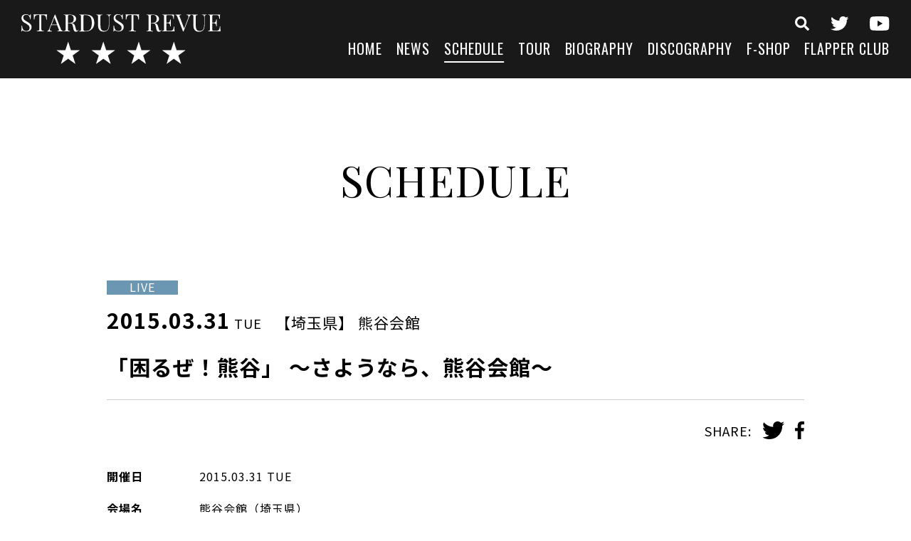

--- FILE ---
content_type: text/html; charset=UTF-8
request_url: https://s-d-r.jp/schedule/%E7%86%8A%E8%B0%B7%E4%BC%9A%E9%A4%A8-%E3%80%8C%E5%9B%B0%E3%82%8B%E3%81%9C%EF%BC%81%E7%86%8A%E8%B0%B7%E3%80%8D-%E3%80%9C%E3%81%95%E3%82%88%E3%81%86%E3%81%AA%E3%82%89%E3%80%81%E7%86%8A%E8%B0%B7%E4%BC%9A/
body_size: 7754
content:
<!DOCTYPE html>
<html lang="ja">
<head>
<meta charset="UTF-8">
<meta http-equiv="X-UA-Compatible" content="IE=Edge">
<meta name="viewport" content="width=device-width,initial-scale=1">
<meta name="format-detection" content="telephone=no">


<link rel="icon" href="https://s-d-r.jp/wp-content/themes/stardustrevue/img/favicon.ico">
<link rel="apple-touch-icon" sizes="180x180" href="https://s-d-r.jp/wp-content/themes/stardustrevue/img/apple-touch-icon.png">
<link href="https://fonts.googleapis.com/css?family=Noto+Sans+JP:400,700|Oswald|Playfair+Display&display=swap&subset=japanese" rel="stylesheet">
<link rel="stylesheet" type="text/css" media="all" href="https://s-d-r.jp/wp-content/themes/stardustrevue/style.css">
<link rel="stylesheet" type="text/css" media="all" href="https://s-d-r.jp/wp-content/themes/stardustrevue/css/slick.css">
<link rel="stylesheet" type="text/css" media="all" href="https://s-d-r.jp/wp-content/themes/stardustrevue/css/scroll-hint.css">
<link rel="stylesheet" type="text/css" media="all" href="https://s-d-r.jp/wp-content/themes/stardustrevue/css/modaal.min.css">
<link rel="stylesheet" type="text/css" media="all" href="https://s-d-r.jp/wp-content/themes/stardustrevue/css/common.css">

<meta name='robots' content='index, follow, max-image-preview:large, max-snippet:-1, max-video-preview:-1' />

	<!-- This site is optimized with the Yoast SEO plugin v26.6 - https://yoast.com/wordpress/plugins/seo/ -->
	<title>「困るぜ！熊谷」 〜さようなら、熊谷会館〜 - スターダスト☆レビュー オフィシャルサイト</title>
	<meta name="description" content="スターダスト☆レビュー オフィシャルサイト のSCHEDULE、「 「困るぜ！熊谷」 〜さようなら、熊谷会館〜 」です。" />
	<link rel="canonical" href="https://s-d-r.jp/schedule/熊谷会館-「困るぜ！熊谷」-〜さようなら、熊谷会/" />
	<meta property="og:locale" content="ja_JP" />
	<meta property="og:type" content="article" />
	<meta property="og:title" content="「困るぜ！熊谷」 〜さようなら、熊谷会館〜 - スターダスト☆レビュー オフィシャルサイト" />
	<meta property="og:description" content="スターダスト☆レビュー オフィシャルサイト のSCHEDULE、「 「困るぜ！熊谷」 〜さようなら、熊谷会館〜 」です。" />
	<meta property="og:url" content="https://s-d-r.jp/schedule/熊谷会館-「困るぜ！熊谷」-〜さようなら、熊谷会/" />
	<meta property="og:site_name" content="スターダスト☆レビュー オフィシャルサイト" />
	<meta property="article:modified_time" content="2020-01-16T03:42:12+00:00" />
	<meta property="og:image" content="https://s-d-r.jp/wp-content/uploads/headimg_20240214-2.jpg" />
	<meta property="og:image:width" content="1920" />
	<meta property="og:image:height" content="1080" />
	<meta property="og:image:type" content="image/jpeg" />
	<meta name="twitter:card" content="summary_large_image" />
	<script type="application/ld+json" class="yoast-schema-graph">{"@context":"https://schema.org","@graph":[{"@type":"WebPage","@id":"https://s-d-r.jp/schedule/%e7%86%8a%e8%b0%b7%e4%bc%9a%e9%a4%a8-%e3%80%8c%e5%9b%b0%e3%82%8b%e3%81%9c%ef%bc%81%e7%86%8a%e8%b0%b7%e3%80%8d-%e3%80%9c%e3%81%95%e3%82%88%e3%81%86%e3%81%aa%e3%82%89%e3%80%81%e7%86%8a%e8%b0%b7%e4%bc%9a/","url":"https://s-d-r.jp/schedule/%e7%86%8a%e8%b0%b7%e4%bc%9a%e9%a4%a8-%e3%80%8c%e5%9b%b0%e3%82%8b%e3%81%9c%ef%bc%81%e7%86%8a%e8%b0%b7%e3%80%8d-%e3%80%9c%e3%81%95%e3%82%88%e3%81%86%e3%81%aa%e3%82%89%e3%80%81%e7%86%8a%e8%b0%b7%e4%bc%9a/","name":"「困るぜ！熊谷」 〜さようなら、熊谷会館〜 - スターダスト☆レビュー オフィシャルサイト","isPartOf":{"@id":"https://s-d-r.jp/#website"},"datePublished":"2015-03-30T15:00:00+00:00","dateModified":"2020-01-16T03:42:12+00:00","description":"スターダスト☆レビュー オフィシャルサイト のSCHEDULE、「 「困るぜ！熊谷」 〜さようなら、熊谷会館〜 」です。","breadcrumb":{"@id":"https://s-d-r.jp/schedule/%e7%86%8a%e8%b0%b7%e4%bc%9a%e9%a4%a8-%e3%80%8c%e5%9b%b0%e3%82%8b%e3%81%9c%ef%bc%81%e7%86%8a%e8%b0%b7%e3%80%8d-%e3%80%9c%e3%81%95%e3%82%88%e3%81%86%e3%81%aa%e3%82%89%e3%80%81%e7%86%8a%e8%b0%b7%e4%bc%9a/#breadcrumb"},"inLanguage":"ja","potentialAction":[{"@type":"ReadAction","target":["https://s-d-r.jp/schedule/%e7%86%8a%e8%b0%b7%e4%bc%9a%e9%a4%a8-%e3%80%8c%e5%9b%b0%e3%82%8b%e3%81%9c%ef%bc%81%e7%86%8a%e8%b0%b7%e3%80%8d-%e3%80%9c%e3%81%95%e3%82%88%e3%81%86%e3%81%aa%e3%82%89%e3%80%81%e7%86%8a%e8%b0%b7%e4%bc%9a/"]}]},{"@type":"BreadcrumbList","@id":"https://s-d-r.jp/schedule/%e7%86%8a%e8%b0%b7%e4%bc%9a%e9%a4%a8-%e3%80%8c%e5%9b%b0%e3%82%8b%e3%81%9c%ef%bc%81%e7%86%8a%e8%b0%b7%e3%80%8d-%e3%80%9c%e3%81%95%e3%82%88%e3%81%86%e3%81%aa%e3%82%89%e3%80%81%e7%86%8a%e8%b0%b7%e4%bc%9a/#breadcrumb","itemListElement":[{"@type":"ListItem","position":1,"name":"ホーム","item":"https://s-d-r.jp/"},{"@type":"ListItem","position":2,"name":"SCHEDULE","item":"https://s-d-r.jp/schedule/"},{"@type":"ListItem","position":3,"name":"「困るぜ！熊谷」 〜さようなら、熊谷会館〜"}]},{"@type":"WebSite","@id":"https://s-d-r.jp/#website","url":"https://s-d-r.jp/","name":"スターダスト☆レビュー オフィシャルサイト","description":"Just another WordPress site","potentialAction":[{"@type":"SearchAction","target":{"@type":"EntryPoint","urlTemplate":"https://s-d-r.jp/?s={search_term_string}"},"query-input":{"@type":"PropertyValueSpecification","valueRequired":true,"valueName":"search_term_string"}}],"inLanguage":"ja"}]}</script>
	<!-- / Yoast SEO plugin. -->


<link rel="alternate" type="application/rss+xml" title="スターダスト☆レビュー オフィシャルサイト &raquo; 「困るぜ！熊谷」 〜さようなら、熊谷会館〜 のコメントのフィード" href="https://s-d-r.jp/schedule/%e7%86%8a%e8%b0%b7%e4%bc%9a%e9%a4%a8-%e3%80%8c%e5%9b%b0%e3%82%8b%e3%81%9c%ef%bc%81%e7%86%8a%e8%b0%b7%e3%80%8d-%e3%80%9c%e3%81%95%e3%82%88%e3%81%86%e3%81%aa%e3%82%89%e3%80%81%e7%86%8a%e8%b0%b7%e4%bc%9a/feed/" />
<link rel="alternate" title="oEmbed (JSON)" type="application/json+oembed" href="https://s-d-r.jp/wp-json/oembed/1.0/embed?url=https%3A%2F%2Fs-d-r.jp%2Fschedule%2F%25e7%2586%258a%25e8%25b0%25b7%25e4%25bc%259a%25e9%25a4%25a8-%25e3%2580%258c%25e5%259b%25b0%25e3%2582%258b%25e3%2581%259c%25ef%25bc%2581%25e7%2586%258a%25e8%25b0%25b7%25e3%2580%258d-%25e3%2580%259c%25e3%2581%2595%25e3%2582%2588%25e3%2581%2586%25e3%2581%25aa%25e3%2582%2589%25e3%2580%2581%25e7%2586%258a%25e8%25b0%25b7%25e4%25bc%259a%2F" />
<link rel="alternate" title="oEmbed (XML)" type="text/xml+oembed" href="https://s-d-r.jp/wp-json/oembed/1.0/embed?url=https%3A%2F%2Fs-d-r.jp%2Fschedule%2F%25e7%2586%258a%25e8%25b0%25b7%25e4%25bc%259a%25e9%25a4%25a8-%25e3%2580%258c%25e5%259b%25b0%25e3%2582%258b%25e3%2581%259c%25ef%25bc%2581%25e7%2586%258a%25e8%25b0%25b7%25e3%2580%258d-%25e3%2580%259c%25e3%2581%2595%25e3%2582%2588%25e3%2581%2586%25e3%2581%25aa%25e3%2582%2589%25e3%2580%2581%25e7%2586%258a%25e8%25b0%25b7%25e4%25bc%259a%2F&#038;format=xml" />
		<!-- This site uses the Google Analytics by ExactMetrics plugin v8.11.0 - Using Analytics tracking - https://www.exactmetrics.com/ -->
		<!-- Note: ExactMetrics is not currently configured on this site. The site owner needs to authenticate with Google Analytics in the ExactMetrics settings panel. -->
					<!-- No tracking code set -->
				<!-- / Google Analytics by ExactMetrics -->
		<style id='wp-img-auto-sizes-contain-inline-css' type='text/css'>
img:is([sizes=auto i],[sizes^="auto," i]){contain-intrinsic-size:3000px 1500px}
/*# sourceURL=wp-img-auto-sizes-contain-inline-css */
</style>
<style id='wp-emoji-styles-inline-css' type='text/css'>

	img.wp-smiley, img.emoji {
		display: inline !important;
		border: none !important;
		box-shadow: none !important;
		height: 1em !important;
		width: 1em !important;
		margin: 0 0.07em !important;
		vertical-align: -0.1em !important;
		background: none !important;
		padding: 0 !important;
	}
/*# sourceURL=wp-emoji-styles-inline-css */
</style>
<style id='wp-block-library-inline-css' type='text/css'>
:root{--wp-block-synced-color:#7a00df;--wp-block-synced-color--rgb:122,0,223;--wp-bound-block-color:var(--wp-block-synced-color);--wp-editor-canvas-background:#ddd;--wp-admin-theme-color:#007cba;--wp-admin-theme-color--rgb:0,124,186;--wp-admin-theme-color-darker-10:#006ba1;--wp-admin-theme-color-darker-10--rgb:0,107,160.5;--wp-admin-theme-color-darker-20:#005a87;--wp-admin-theme-color-darker-20--rgb:0,90,135;--wp-admin-border-width-focus:2px}@media (min-resolution:192dpi){:root{--wp-admin-border-width-focus:1.5px}}.wp-element-button{cursor:pointer}:root .has-very-light-gray-background-color{background-color:#eee}:root .has-very-dark-gray-background-color{background-color:#313131}:root .has-very-light-gray-color{color:#eee}:root .has-very-dark-gray-color{color:#313131}:root .has-vivid-green-cyan-to-vivid-cyan-blue-gradient-background{background:linear-gradient(135deg,#00d084,#0693e3)}:root .has-purple-crush-gradient-background{background:linear-gradient(135deg,#34e2e4,#4721fb 50%,#ab1dfe)}:root .has-hazy-dawn-gradient-background{background:linear-gradient(135deg,#faaca8,#dad0ec)}:root .has-subdued-olive-gradient-background{background:linear-gradient(135deg,#fafae1,#67a671)}:root .has-atomic-cream-gradient-background{background:linear-gradient(135deg,#fdd79a,#004a59)}:root .has-nightshade-gradient-background{background:linear-gradient(135deg,#330968,#31cdcf)}:root .has-midnight-gradient-background{background:linear-gradient(135deg,#020381,#2874fc)}:root{--wp--preset--font-size--normal:16px;--wp--preset--font-size--huge:42px}.has-regular-font-size{font-size:1em}.has-larger-font-size{font-size:2.625em}.has-normal-font-size{font-size:var(--wp--preset--font-size--normal)}.has-huge-font-size{font-size:var(--wp--preset--font-size--huge)}.has-text-align-center{text-align:center}.has-text-align-left{text-align:left}.has-text-align-right{text-align:right}.has-fit-text{white-space:nowrap!important}#end-resizable-editor-section{display:none}.aligncenter{clear:both}.items-justified-left{justify-content:flex-start}.items-justified-center{justify-content:center}.items-justified-right{justify-content:flex-end}.items-justified-space-between{justify-content:space-between}.screen-reader-text{border:0;clip-path:inset(50%);height:1px;margin:-1px;overflow:hidden;padding:0;position:absolute;width:1px;word-wrap:normal!important}.screen-reader-text:focus{background-color:#ddd;clip-path:none;color:#444;display:block;font-size:1em;height:auto;left:5px;line-height:normal;padding:15px 23px 14px;text-decoration:none;top:5px;width:auto;z-index:100000}html :where(.has-border-color){border-style:solid}html :where([style*=border-top-color]){border-top-style:solid}html :where([style*=border-right-color]){border-right-style:solid}html :where([style*=border-bottom-color]){border-bottom-style:solid}html :where([style*=border-left-color]){border-left-style:solid}html :where([style*=border-width]){border-style:solid}html :where([style*=border-top-width]){border-top-style:solid}html :where([style*=border-right-width]){border-right-style:solid}html :where([style*=border-bottom-width]){border-bottom-style:solid}html :where([style*=border-left-width]){border-left-style:solid}html :where(img[class*=wp-image-]){height:auto;max-width:100%}:where(figure){margin:0 0 1em}html :where(.is-position-sticky){--wp-admin--admin-bar--position-offset:var(--wp-admin--admin-bar--height,0px)}@media screen and (max-width:600px){html :where(.is-position-sticky){--wp-admin--admin-bar--position-offset:0px}}
/*wp_block_styles_on_demand_placeholder:6970f5826761d*/
/*# sourceURL=wp-block-library-inline-css */
</style>
<style id='classic-theme-styles-inline-css' type='text/css'>
/*! This file is auto-generated */
.wp-block-button__link{color:#fff;background-color:#32373c;border-radius:9999px;box-shadow:none;text-decoration:none;padding:calc(.667em + 2px) calc(1.333em + 2px);font-size:1.125em}.wp-block-file__button{background:#32373c;color:#fff;text-decoration:none}
/*# sourceURL=/wp-includes/css/classic-themes.min.css */
</style>
<link rel='stylesheet' id='wp-members-css' href='https://s-d-r.jp/wp-content/plugins/wp-members/assets/css/forms/generic-no-float.min.css?ver=3.5.5.1' type='text/css' media='all' />
<link rel="https://api.w.org/" href="https://s-d-r.jp/wp-json/" /><link rel="EditURI" type="application/rsd+xml" title="RSD" href="https://s-d-r.jp/xmlrpc.php?rsd" />
<meta name="generator" content="WordPress 6.9" />
<link rel='shortlink' href='https://s-d-r.jp/?p=7377' />

</head>

<body data-rsssl=1 class="wp-singular schedule-template-default single single-schedule postid-7377 wp-theme-stardustrevue">

<header class="l-header">
<div class="l-header__left">
<div class="site-logo"><a href="https://s-d-r.jp/" class="site-logo__link"><img src="https://s-d-r.jp/wp-content/themes/stardustrevue/img/logo-site-wht.svg" class="site-logo__img" alt="スターダスト☆レビュー オフィシャルサイト" /></a></div>
<div class="gnavi-btn"><span></span><span></span><span></span></div>
</div><!--/l-header__left-->
<div class="l-header__right l-gnavi">


<div class="l-gnavi__inner">
<div class="site-logo forSP"><a href="https://s-d-r.jp/" class="site-logo__link"><img src="https://s-d-r.jp/wp-content/themes/stardustrevue/img/logo-site-wht.svg" class="site-logo__img" alt="スターダスト☆レビュー オフィシャルサイト" /></a></div>

<ul class="icon-menu icon-menu--header">
<li class="icon-menu__item icon-menu__item--search"><a href="https://s-d-r.jp/search-top/" class="icon-menu__link"><img src="https://s-d-r.jp/wp-content/themes/stardustrevue/img/icon-search.svg" class="icon-menu__img" alt="検索"></a></li>
<li class="icon-menu__item icon-menu__item--twitter"><a href="https://twitter.com/stardustrevuech" class="icon-menu__link" target="_blank" rel="noopener"><img src="https://s-d-r.jp/wp-content/themes/stardustrevue/img/icon-twitter-wht.svg" class="icon-menu__img" alt="twitter" /></a></li>
<li class="icon-menu__item icon-menu__item--youtube"><a href="https://www.youtube.com/channel/UCrSynRosDArm5c25ESmVm4A" class="icon-menu__link" target="_blank" rel="noopener"><img src="https://s-d-r.jp/wp-content/themes/stardustrevue/img/icon-youtube-wht.svg" class="icon-menu__img" alt="youtube" /></a></li>
</ul>

<nav>
<ul class="header-menu">
<li class="header-menu__item"><a href="https://s-d-r.jp/" class="header-menu__link">HOME</a></li>
<li class="header-menu__item"><a href="https://s-d-r.jp/news/" class="header-menu__link">NEWS</a></li>
<li class="header-menu__item"><a href="https://s-d-r.jp/schedule/" class="header-menu__link is-active">SCHEDULE</a></li>
<li class="header-menu__item"><a href="https://s-d-r.jp/tour/" class="header-menu__link">TOUR</a></li>
<li class="header-menu__item"><a href="https://s-d-r.jp/biography/" class="header-menu__link">BIOGRAPHY</a></li>
<li class="header-menu__item"><a href="https://s-d-r.jp/discography/" class="header-menu__link">DISCOGRAPHY</a></li>
<li class="header-menu__item"><a href="https://s-d-r.stores.jp/" class="header-menu__link" target="_blank" rel="noopener">F-SHOP</a></li>
<li class="header-menu__item"><a href="https://s-d-r.jp/flapper-club/" class="header-menu__link">FLAPPER CLUB</a></li>
</ul>
</nav>

</div><!--/l-gnavi__inner-->
</div><!--/l-header__right-->
</header><!--/l-header-->
<div class="l-contents">
<main class="l-main">


<section class="l-section fadeIn">
<h1 class="section-title">SCHEDULE</h1>


<div class="l-section-box">
<article class="schedule-detail">

	<div class="schedule-detail__header">
		
				<div class="schedule-category-wrapper">
						<span class="schedule-category schedule-category--live">LIVE</span>
					</div>
		
		<span class="schedule-detail__date">2015.03.31<span class="schedule-week schedule-week--small schedule-week--tue">TUE</span></span>
		<span class="schedule-detail__location">
			【埼玉県】			熊谷会館		</span>
		<h2 class="schedule-detail__title">「困るぜ！熊谷」 〜さようなら、熊谷会館〜</h2>

		<dl class="post-share">
			<dt class="post-share__label">SHARE:</dt>
			<dd class="post-share__content">
				<ul class="post-share-list">
<li class="post-share-list__item"><a onClick="window.open(encodeURI(decodeURI(this.href)), 'tweetwindow', 'width=650, height=470, personalbar=0, toolbar=0, scrollbars=1, sizable=1'); return false;" href="https://twitter.com/share?text=%E3%80%8C%E5%9B%B0%E3%82%8B%E3%81%9C%EF%BC%81%E7%86%8A%E8%B0%B7%E3%80%8D+%E3%80%9C%E3%81%95%E3%82%88%E3%81%86%E3%81%AA%E3%82%89%E3%80%81%E7%86%8A%E8%B0%B7%E4%BC%9A%E9%A4%A8%E3%80%9C&url=https://s-d-r.jp/schedule/%e7%86%8a%e8%b0%b7%e4%bc%9a%e9%a4%a8-%e3%80%8c%e5%9b%b0%e3%82%8b%e3%81%9c%ef%bc%81%e7%86%8a%e8%b0%b7%e3%80%8d-%e3%80%9c%e3%81%95%e3%82%88%e3%81%86%e3%81%aa%e3%82%89%e3%80%81%e7%86%8a%e8%b0%b7%e4%bc%9a/" class="post-share-list__link"><img src="https://s-d-r.jp/wp-content/themes/stardustrevue/img/icon-twitter.svg" class="post-share-list__img" alt="twitter" /></a></li>
<li class="post-share-list__item"><a onClick="window.open(encodeURI(decodeURI(this.href)), 'tweetwindow', 'width=650, height=470, personalbar=0, toolbar=0, scrollbars=1, sizable=1'); return false;" href="https://www.facebook.com/sharer/sharer.php?u=https://s-d-r.jp/schedule/%e7%86%8a%e8%b0%b7%e4%bc%9a%e9%a4%a8-%e3%80%8c%e5%9b%b0%e3%82%8b%e3%81%9c%ef%bc%81%e7%86%8a%e8%b0%b7%e3%80%8d-%e3%80%9c%e3%81%95%e3%82%88%e3%81%86%e3%81%aa%e3%82%89%e3%80%81%e7%86%8a%e8%b0%b7%e4%bc%9a/" class="post-share-list__link"><img src="https://s-d-r.jp/wp-content/themes/stardustrevue/img/icon-facebook.svg" class="post-share-list__img" alt="facebook" /></a></li>
</ul>			</dd>
		</dl>
	</div><!--/schedule-detail__header-->

	<div class="schedule-detail__body">
		<dl class="schedule-detail__summary">

					<dt class="schedule-detail__summary__label">開催日</dt>
			<dd class="schedule-detail__summary__content">2015.03.31<span class="schedule-week schedule-week--tue">TUE</span></dd>
		
					<dt class="schedule-detail__summary__label">会場名</dt>
			<dd class="schedule-detail__summary__content">熊谷会館（埼玉県）</dd>
		
					<dt class="schedule-detail__summary__label">出演者</dt>
			<dd class="schedule-detail__summary__content">スターダスト☆レビュー、馬場俊英　  ※スペシャルゲスト：ブラザートム、杉田 裕（THE JAYWALK）、加藤ひさし（ザ・コレクターズ）、  ※シークレット・ゲスト：さだまさし</dd>
		
		
		
			
		
		
		
		</dl>

		
	</div><!--/schedule-detail__body-->

</article><!--/schedule-detail-->

<div class="pagenavi-wrapper">
	<ul class="pagenavi-list">
		<li class="pagenavi-list__item"><a class="pagenavi-list__link pagenavi-list__link--back" href="https://s-d-r.jp/schedule/">BACK TO LIST</a></li>
	</ul>
</div>
</div><!--/l-section-box-->


</section><!--/l-section-->


</main><!--/l-main-->

<div class="l-contents-bottom">

<ul class="contents-banner">
<li class="contents-banner__item">
<a href="https://s-d-r.jp/news/%e7%be%a9%e6%8f%b4%e9%87%91%e6%b4%bb%e5%8b%95%e3%81%ab%e3%81%94%e5%8d%94%e5%8a%9b%e9%a0%82%e3%81%8d%e3%81%be%e3%81%97%e3%81%9f%e3%83%95%e3%82%a1%e3%83%b3%e3%81%ae%e7%9a%86%e6%a7%98%e3%81%b8/" class="contents-banner__link">
<img src="https://s-d-r.jp/wp-content/uploads/contents-banner01.jpg" alt="" class="contents-banner__img" />
</a>
</li>
<li class="contents-banner__item">
<a href="https://s-d-r.stores.jp/" class="contents-banner__link" target="_blank" rel="noopener">
<img src="https://s-d-r.jp/wp-content/uploads/contents-banner02.jpg" alt="" class="contents-banner__img" />
</a>
</li>
<li class="contents-banner__item">
<a href=" https://s-d-r.jp/ライブにご来場される皆様へ/ " class="contents-banner__link">
<img src="https://s-d-r.jp/wp-content/uploads/contents-banner03.jpg" alt="" class="contents-banner__img" />
</a>
</li>
<li class="contents-banner__item">
<a href="https://www.youtube.com/channel/UCrSynRosDArm5c25ESmVm4A" class="contents-banner__link" target="_blank" rel="noopener">
<img src="https://s-d-r.jp/wp-content/uploads/contents-banner04.jpg" alt="" class="contents-banner__img" />
</a>
</li>
</ul><!--/mv-banner-list-->

</div><!--l-contents-bottom-->

</div><!--/l-contents-->

<footer class="l-footer">

<ul class="icon-menu icon-menu--footer">
<li class="icon-menu__item icon-menu__item--search"><a href="https://s-d-r.jp/search-top/" class="icon-menu__link"><img src="https://s-d-r.jp/wp-content/themes/stardustrevue/img/icon-search.svg" class="icon-menu__img" alt="検索"></a></li>
<li class="icon-menu__item icon-menu__item--twitter"><a href="https://twitter.com/stardustrevuech" class="icon-menu__link" target="_blank" rel="noopener"><img src="https://s-d-r.jp/wp-content/themes/stardustrevue/img/icon-twitter-wht.svg" class="icon-menu__img" alt="twitter" /></a></li>
<li class="icon-menu__item icon-menu__item--youtube"><a href="https://www.youtube.com/channel/UCrSynRosDArm5c25ESmVm4A" class="icon-menu__link" target="_blank" rel="noopener"><img src="https://s-d-r.jp/wp-content/themes/stardustrevue/img/icon-youtube-wht.svg" class="icon-menu__img" alt="youtube" /></a></li>
</ul>

<ul class="footer-menu">
<li class="footer-menu__item"><a href="https://s-d-r.jp/" class="footer-menu__link">HOME</a></li>
<li class="footer-menu__item"><a href="https://s-d-r.jp/news/" class="footer-menu__link">NEWS</a></li>
<li class="footer-menu__item"><a href="https://s-d-r.jp/schedule/" class="footer-menu__link">SCHEDULE</a></li>
<li class="footer-menu__item"><a href="https://s-d-r.jp/tour/" class="footer-menu__link">TOUR</a></li>
<li class="footer-menu__item"><a href="https://s-d-r.jp/biography/" class="footer-menu__link">BIOGRAPHY</a></li>
<li class="footer-menu__item"><a href="https://s-d-r.jp/discography/" class="footer-menu__link">DISCOGRAPHY</a></li>
<li class="footer-menu__item"><a href="https://s-d-r.stores.jp/" class="footer-menu__link" target="_blank" rel="noopener">F-SHOP</a></li>
<li class="footer-menu__item"><a href="https://s-d-r.jp/flapper-club/" class="footer-menu__link">FLAPPER CLUB</a></li>
</ul>

<ul class="footer-sub-menu">
<li class="footer-sub-menu__item"><a href="https://s-d-r.jp/contact/" class="footer-sub-menu__link">お問い合わせ</a></li>
<li class="footer-sub-menu__item"><a href="https://s-d-r.jp/sitepolicy/" class="footer-sub-menu__link">サイトポリシー</a></li>
<li class="footer-sub-menu__item"><a href="https://s-d-r.jp/privacypolicy/" class="footer-sub-menu__link">プライバシーポリシー</a></li>
</ul>

<p class="copyright">&copy;&nbsp;Rhapsody All Rights Reserved.</p>
</footer><!--/l-footer-->

<script src="https://s-d-r.jp/wp-content/themes/stardustrevue/js/common.js"></script>

<script type="speculationrules">
{"prefetch":[{"source":"document","where":{"and":[{"href_matches":"/*"},{"not":{"href_matches":["/wp-*.php","/wp-admin/*","/wp-content/uploads/*","/wp-content/*","/wp-content/plugins/*","/wp-content/themes/stardustrevue/*","/*\\?(.+)"]}},{"not":{"selector_matches":"a[rel~=\"nofollow\"]"}},{"not":{"selector_matches":".no-prefetch, .no-prefetch a"}}]},"eagerness":"conservative"}]}
</script>
<script id="wp-emoji-settings" type="application/json">
{"baseUrl":"https://s.w.org/images/core/emoji/17.0.2/72x72/","ext":".png","svgUrl":"https://s.w.org/images/core/emoji/17.0.2/svg/","svgExt":".svg","source":{"concatemoji":"https://s-d-r.jp/wp-includes/js/wp-emoji-release.min.js?ver=6.9"}}
</script>
<script type="module">
/* <![CDATA[ */
/*! This file is auto-generated */
const a=JSON.parse(document.getElementById("wp-emoji-settings").textContent),o=(window._wpemojiSettings=a,"wpEmojiSettingsSupports"),s=["flag","emoji"];function i(e){try{var t={supportTests:e,timestamp:(new Date).valueOf()};sessionStorage.setItem(o,JSON.stringify(t))}catch(e){}}function c(e,t,n){e.clearRect(0,0,e.canvas.width,e.canvas.height),e.fillText(t,0,0);t=new Uint32Array(e.getImageData(0,0,e.canvas.width,e.canvas.height).data);e.clearRect(0,0,e.canvas.width,e.canvas.height),e.fillText(n,0,0);const a=new Uint32Array(e.getImageData(0,0,e.canvas.width,e.canvas.height).data);return t.every((e,t)=>e===a[t])}function p(e,t){e.clearRect(0,0,e.canvas.width,e.canvas.height),e.fillText(t,0,0);var n=e.getImageData(16,16,1,1);for(let e=0;e<n.data.length;e++)if(0!==n.data[e])return!1;return!0}function u(e,t,n,a){switch(t){case"flag":return n(e,"\ud83c\udff3\ufe0f\u200d\u26a7\ufe0f","\ud83c\udff3\ufe0f\u200b\u26a7\ufe0f")?!1:!n(e,"\ud83c\udde8\ud83c\uddf6","\ud83c\udde8\u200b\ud83c\uddf6")&&!n(e,"\ud83c\udff4\udb40\udc67\udb40\udc62\udb40\udc65\udb40\udc6e\udb40\udc67\udb40\udc7f","\ud83c\udff4\u200b\udb40\udc67\u200b\udb40\udc62\u200b\udb40\udc65\u200b\udb40\udc6e\u200b\udb40\udc67\u200b\udb40\udc7f");case"emoji":return!a(e,"\ud83e\u1fac8")}return!1}function f(e,t,n,a){let r;const o=(r="undefined"!=typeof WorkerGlobalScope&&self instanceof WorkerGlobalScope?new OffscreenCanvas(300,150):document.createElement("canvas")).getContext("2d",{willReadFrequently:!0}),s=(o.textBaseline="top",o.font="600 32px Arial",{});return e.forEach(e=>{s[e]=t(o,e,n,a)}),s}function r(e){var t=document.createElement("script");t.src=e,t.defer=!0,document.head.appendChild(t)}a.supports={everything:!0,everythingExceptFlag:!0},new Promise(t=>{let n=function(){try{var e=JSON.parse(sessionStorage.getItem(o));if("object"==typeof e&&"number"==typeof e.timestamp&&(new Date).valueOf()<e.timestamp+604800&&"object"==typeof e.supportTests)return e.supportTests}catch(e){}return null}();if(!n){if("undefined"!=typeof Worker&&"undefined"!=typeof OffscreenCanvas&&"undefined"!=typeof URL&&URL.createObjectURL&&"undefined"!=typeof Blob)try{var e="postMessage("+f.toString()+"("+[JSON.stringify(s),u.toString(),c.toString(),p.toString()].join(",")+"));",a=new Blob([e],{type:"text/javascript"});const r=new Worker(URL.createObjectURL(a),{name:"wpTestEmojiSupports"});return void(r.onmessage=e=>{i(n=e.data),r.terminate(),t(n)})}catch(e){}i(n=f(s,u,c,p))}t(n)}).then(e=>{for(const n in e)a.supports[n]=e[n],a.supports.everything=a.supports.everything&&a.supports[n],"flag"!==n&&(a.supports.everythingExceptFlag=a.supports.everythingExceptFlag&&a.supports[n]);var t;a.supports.everythingExceptFlag=a.supports.everythingExceptFlag&&!a.supports.flag,a.supports.everything||((t=a.source||{}).concatemoji?r(t.concatemoji):t.wpemoji&&t.twemoji&&(r(t.twemoji),r(t.wpemoji)))});
//# sourceURL=https://s-d-r.jp/wp-includes/js/wp-emoji-loader.min.js
/* ]]> */
</script>
<script type="text/javascript">
 (function(w,d,s){
  var f=d.getElementsByTagName(s)[0],j=d.createElement(s);
  j.async=true;j.src='https://dmp.im-apps.net/js/1015436/0001/itm.js';
  f.parentNode.insertBefore(j, f);
 })(window,document,'script');

 var _fout_queue = _fout_queue || {}; if (_fout_queue.segment === void 0) _fout_queue.segment = {};
  if (_fout_queue.segment.queue === void 0) _fout_queue.segment.queue = [];

  _fout_queue.segment.queue.push({
    'user_id': 51060,
    'segment_id': 2548215
  });

  (function() {
    var el = document.createElement('script'); el.type = 'text/javascript'; el.async = true;
    el.src = 'https://js.fout.jp/segmentation.js';
    var s = document.getElementsByTagName('script')[0]; s.parentNode.insertBefore(el, s);
  })();

</script>
</body>
</html>


--- FILE ---
content_type: image/svg+xml
request_url: https://s-d-r.jp/wp-content/themes/stardustrevue/img/icon-youtube-wht.svg
body_size: 577
content:
<svg xmlns="http://www.w3.org/2000/svg" width="40" height="28.122" viewBox="0 0 40 28.122">
  <defs>
    <style>
      .cls-1 {
        fill: #fff;
      }
    </style>
  </defs>
  <g id="youtube" transform="translate(273.1 192)">
    <path id="パス_5" data-name="パス 5" class="cls-1" d="M39.158,4.4A5.024,5.024,0,0,0,35.621.842C32.5,0,20,0,20,0S7.492,0,4.372.842A5.024,5.024,0,0,0,.835,4.4C0,7.536,0,14.09,0,14.09s0,6.547.835,9.689a4.956,4.956,0,0,0,3.537,3.5c3.12.842,15.628.842,15.628.842s12.508,0,15.628-.842a4.956,4.956,0,0,0,3.537-3.5C40,20.637,40,14.09,40,14.09S39.993,7.536,39.158,4.4ZM15.906,20.037V8.144L26.364,14.09Z" transform="translate(-273.1 -192)"/>
  </g>
</svg>
